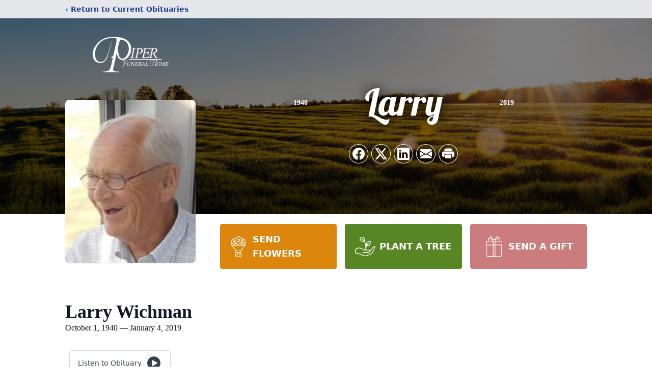

--- FILE ---
content_type: text/html; charset=utf-8
request_url: https://www.google.com/recaptcha/enterprise/anchor?ar=1&k=6LeCzrMfAAAAAAzxskDIAoh7Ad9FegtLlOaLP8GJ&co=aHR0cHM6Ly93d3cucGlwZXJmdW5lcmFsaG9tZS5jb206NDQz&hl=en&type=image&v=N67nZn4AqZkNcbeMu4prBgzg&theme=light&size=invisible&badge=bottomright&anchor-ms=20000&execute-ms=30000&cb=d1i8ymdlziqt
body_size: 48953
content:
<!DOCTYPE HTML><html dir="ltr" lang="en"><head><meta http-equiv="Content-Type" content="text/html; charset=UTF-8">
<meta http-equiv="X-UA-Compatible" content="IE=edge">
<title>reCAPTCHA</title>
<style type="text/css">
/* cyrillic-ext */
@font-face {
  font-family: 'Roboto';
  font-style: normal;
  font-weight: 400;
  font-stretch: 100%;
  src: url(//fonts.gstatic.com/s/roboto/v48/KFO7CnqEu92Fr1ME7kSn66aGLdTylUAMa3GUBHMdazTgWw.woff2) format('woff2');
  unicode-range: U+0460-052F, U+1C80-1C8A, U+20B4, U+2DE0-2DFF, U+A640-A69F, U+FE2E-FE2F;
}
/* cyrillic */
@font-face {
  font-family: 'Roboto';
  font-style: normal;
  font-weight: 400;
  font-stretch: 100%;
  src: url(//fonts.gstatic.com/s/roboto/v48/KFO7CnqEu92Fr1ME7kSn66aGLdTylUAMa3iUBHMdazTgWw.woff2) format('woff2');
  unicode-range: U+0301, U+0400-045F, U+0490-0491, U+04B0-04B1, U+2116;
}
/* greek-ext */
@font-face {
  font-family: 'Roboto';
  font-style: normal;
  font-weight: 400;
  font-stretch: 100%;
  src: url(//fonts.gstatic.com/s/roboto/v48/KFO7CnqEu92Fr1ME7kSn66aGLdTylUAMa3CUBHMdazTgWw.woff2) format('woff2');
  unicode-range: U+1F00-1FFF;
}
/* greek */
@font-face {
  font-family: 'Roboto';
  font-style: normal;
  font-weight: 400;
  font-stretch: 100%;
  src: url(//fonts.gstatic.com/s/roboto/v48/KFO7CnqEu92Fr1ME7kSn66aGLdTylUAMa3-UBHMdazTgWw.woff2) format('woff2');
  unicode-range: U+0370-0377, U+037A-037F, U+0384-038A, U+038C, U+038E-03A1, U+03A3-03FF;
}
/* math */
@font-face {
  font-family: 'Roboto';
  font-style: normal;
  font-weight: 400;
  font-stretch: 100%;
  src: url(//fonts.gstatic.com/s/roboto/v48/KFO7CnqEu92Fr1ME7kSn66aGLdTylUAMawCUBHMdazTgWw.woff2) format('woff2');
  unicode-range: U+0302-0303, U+0305, U+0307-0308, U+0310, U+0312, U+0315, U+031A, U+0326-0327, U+032C, U+032F-0330, U+0332-0333, U+0338, U+033A, U+0346, U+034D, U+0391-03A1, U+03A3-03A9, U+03B1-03C9, U+03D1, U+03D5-03D6, U+03F0-03F1, U+03F4-03F5, U+2016-2017, U+2034-2038, U+203C, U+2040, U+2043, U+2047, U+2050, U+2057, U+205F, U+2070-2071, U+2074-208E, U+2090-209C, U+20D0-20DC, U+20E1, U+20E5-20EF, U+2100-2112, U+2114-2115, U+2117-2121, U+2123-214F, U+2190, U+2192, U+2194-21AE, U+21B0-21E5, U+21F1-21F2, U+21F4-2211, U+2213-2214, U+2216-22FF, U+2308-230B, U+2310, U+2319, U+231C-2321, U+2336-237A, U+237C, U+2395, U+239B-23B7, U+23D0, U+23DC-23E1, U+2474-2475, U+25AF, U+25B3, U+25B7, U+25BD, U+25C1, U+25CA, U+25CC, U+25FB, U+266D-266F, U+27C0-27FF, U+2900-2AFF, U+2B0E-2B11, U+2B30-2B4C, U+2BFE, U+3030, U+FF5B, U+FF5D, U+1D400-1D7FF, U+1EE00-1EEFF;
}
/* symbols */
@font-face {
  font-family: 'Roboto';
  font-style: normal;
  font-weight: 400;
  font-stretch: 100%;
  src: url(//fonts.gstatic.com/s/roboto/v48/KFO7CnqEu92Fr1ME7kSn66aGLdTylUAMaxKUBHMdazTgWw.woff2) format('woff2');
  unicode-range: U+0001-000C, U+000E-001F, U+007F-009F, U+20DD-20E0, U+20E2-20E4, U+2150-218F, U+2190, U+2192, U+2194-2199, U+21AF, U+21E6-21F0, U+21F3, U+2218-2219, U+2299, U+22C4-22C6, U+2300-243F, U+2440-244A, U+2460-24FF, U+25A0-27BF, U+2800-28FF, U+2921-2922, U+2981, U+29BF, U+29EB, U+2B00-2BFF, U+4DC0-4DFF, U+FFF9-FFFB, U+10140-1018E, U+10190-1019C, U+101A0, U+101D0-101FD, U+102E0-102FB, U+10E60-10E7E, U+1D2C0-1D2D3, U+1D2E0-1D37F, U+1F000-1F0FF, U+1F100-1F1AD, U+1F1E6-1F1FF, U+1F30D-1F30F, U+1F315, U+1F31C, U+1F31E, U+1F320-1F32C, U+1F336, U+1F378, U+1F37D, U+1F382, U+1F393-1F39F, U+1F3A7-1F3A8, U+1F3AC-1F3AF, U+1F3C2, U+1F3C4-1F3C6, U+1F3CA-1F3CE, U+1F3D4-1F3E0, U+1F3ED, U+1F3F1-1F3F3, U+1F3F5-1F3F7, U+1F408, U+1F415, U+1F41F, U+1F426, U+1F43F, U+1F441-1F442, U+1F444, U+1F446-1F449, U+1F44C-1F44E, U+1F453, U+1F46A, U+1F47D, U+1F4A3, U+1F4B0, U+1F4B3, U+1F4B9, U+1F4BB, U+1F4BF, U+1F4C8-1F4CB, U+1F4D6, U+1F4DA, U+1F4DF, U+1F4E3-1F4E6, U+1F4EA-1F4ED, U+1F4F7, U+1F4F9-1F4FB, U+1F4FD-1F4FE, U+1F503, U+1F507-1F50B, U+1F50D, U+1F512-1F513, U+1F53E-1F54A, U+1F54F-1F5FA, U+1F610, U+1F650-1F67F, U+1F687, U+1F68D, U+1F691, U+1F694, U+1F698, U+1F6AD, U+1F6B2, U+1F6B9-1F6BA, U+1F6BC, U+1F6C6-1F6CF, U+1F6D3-1F6D7, U+1F6E0-1F6EA, U+1F6F0-1F6F3, U+1F6F7-1F6FC, U+1F700-1F7FF, U+1F800-1F80B, U+1F810-1F847, U+1F850-1F859, U+1F860-1F887, U+1F890-1F8AD, U+1F8B0-1F8BB, U+1F8C0-1F8C1, U+1F900-1F90B, U+1F93B, U+1F946, U+1F984, U+1F996, U+1F9E9, U+1FA00-1FA6F, U+1FA70-1FA7C, U+1FA80-1FA89, U+1FA8F-1FAC6, U+1FACE-1FADC, U+1FADF-1FAE9, U+1FAF0-1FAF8, U+1FB00-1FBFF;
}
/* vietnamese */
@font-face {
  font-family: 'Roboto';
  font-style: normal;
  font-weight: 400;
  font-stretch: 100%;
  src: url(//fonts.gstatic.com/s/roboto/v48/KFO7CnqEu92Fr1ME7kSn66aGLdTylUAMa3OUBHMdazTgWw.woff2) format('woff2');
  unicode-range: U+0102-0103, U+0110-0111, U+0128-0129, U+0168-0169, U+01A0-01A1, U+01AF-01B0, U+0300-0301, U+0303-0304, U+0308-0309, U+0323, U+0329, U+1EA0-1EF9, U+20AB;
}
/* latin-ext */
@font-face {
  font-family: 'Roboto';
  font-style: normal;
  font-weight: 400;
  font-stretch: 100%;
  src: url(//fonts.gstatic.com/s/roboto/v48/KFO7CnqEu92Fr1ME7kSn66aGLdTylUAMa3KUBHMdazTgWw.woff2) format('woff2');
  unicode-range: U+0100-02BA, U+02BD-02C5, U+02C7-02CC, U+02CE-02D7, U+02DD-02FF, U+0304, U+0308, U+0329, U+1D00-1DBF, U+1E00-1E9F, U+1EF2-1EFF, U+2020, U+20A0-20AB, U+20AD-20C0, U+2113, U+2C60-2C7F, U+A720-A7FF;
}
/* latin */
@font-face {
  font-family: 'Roboto';
  font-style: normal;
  font-weight: 400;
  font-stretch: 100%;
  src: url(//fonts.gstatic.com/s/roboto/v48/KFO7CnqEu92Fr1ME7kSn66aGLdTylUAMa3yUBHMdazQ.woff2) format('woff2');
  unicode-range: U+0000-00FF, U+0131, U+0152-0153, U+02BB-02BC, U+02C6, U+02DA, U+02DC, U+0304, U+0308, U+0329, U+2000-206F, U+20AC, U+2122, U+2191, U+2193, U+2212, U+2215, U+FEFF, U+FFFD;
}
/* cyrillic-ext */
@font-face {
  font-family: 'Roboto';
  font-style: normal;
  font-weight: 500;
  font-stretch: 100%;
  src: url(//fonts.gstatic.com/s/roboto/v48/KFO7CnqEu92Fr1ME7kSn66aGLdTylUAMa3GUBHMdazTgWw.woff2) format('woff2');
  unicode-range: U+0460-052F, U+1C80-1C8A, U+20B4, U+2DE0-2DFF, U+A640-A69F, U+FE2E-FE2F;
}
/* cyrillic */
@font-face {
  font-family: 'Roboto';
  font-style: normal;
  font-weight: 500;
  font-stretch: 100%;
  src: url(//fonts.gstatic.com/s/roboto/v48/KFO7CnqEu92Fr1ME7kSn66aGLdTylUAMa3iUBHMdazTgWw.woff2) format('woff2');
  unicode-range: U+0301, U+0400-045F, U+0490-0491, U+04B0-04B1, U+2116;
}
/* greek-ext */
@font-face {
  font-family: 'Roboto';
  font-style: normal;
  font-weight: 500;
  font-stretch: 100%;
  src: url(//fonts.gstatic.com/s/roboto/v48/KFO7CnqEu92Fr1ME7kSn66aGLdTylUAMa3CUBHMdazTgWw.woff2) format('woff2');
  unicode-range: U+1F00-1FFF;
}
/* greek */
@font-face {
  font-family: 'Roboto';
  font-style: normal;
  font-weight: 500;
  font-stretch: 100%;
  src: url(//fonts.gstatic.com/s/roboto/v48/KFO7CnqEu92Fr1ME7kSn66aGLdTylUAMa3-UBHMdazTgWw.woff2) format('woff2');
  unicode-range: U+0370-0377, U+037A-037F, U+0384-038A, U+038C, U+038E-03A1, U+03A3-03FF;
}
/* math */
@font-face {
  font-family: 'Roboto';
  font-style: normal;
  font-weight: 500;
  font-stretch: 100%;
  src: url(//fonts.gstatic.com/s/roboto/v48/KFO7CnqEu92Fr1ME7kSn66aGLdTylUAMawCUBHMdazTgWw.woff2) format('woff2');
  unicode-range: U+0302-0303, U+0305, U+0307-0308, U+0310, U+0312, U+0315, U+031A, U+0326-0327, U+032C, U+032F-0330, U+0332-0333, U+0338, U+033A, U+0346, U+034D, U+0391-03A1, U+03A3-03A9, U+03B1-03C9, U+03D1, U+03D5-03D6, U+03F0-03F1, U+03F4-03F5, U+2016-2017, U+2034-2038, U+203C, U+2040, U+2043, U+2047, U+2050, U+2057, U+205F, U+2070-2071, U+2074-208E, U+2090-209C, U+20D0-20DC, U+20E1, U+20E5-20EF, U+2100-2112, U+2114-2115, U+2117-2121, U+2123-214F, U+2190, U+2192, U+2194-21AE, U+21B0-21E5, U+21F1-21F2, U+21F4-2211, U+2213-2214, U+2216-22FF, U+2308-230B, U+2310, U+2319, U+231C-2321, U+2336-237A, U+237C, U+2395, U+239B-23B7, U+23D0, U+23DC-23E1, U+2474-2475, U+25AF, U+25B3, U+25B7, U+25BD, U+25C1, U+25CA, U+25CC, U+25FB, U+266D-266F, U+27C0-27FF, U+2900-2AFF, U+2B0E-2B11, U+2B30-2B4C, U+2BFE, U+3030, U+FF5B, U+FF5D, U+1D400-1D7FF, U+1EE00-1EEFF;
}
/* symbols */
@font-face {
  font-family: 'Roboto';
  font-style: normal;
  font-weight: 500;
  font-stretch: 100%;
  src: url(//fonts.gstatic.com/s/roboto/v48/KFO7CnqEu92Fr1ME7kSn66aGLdTylUAMaxKUBHMdazTgWw.woff2) format('woff2');
  unicode-range: U+0001-000C, U+000E-001F, U+007F-009F, U+20DD-20E0, U+20E2-20E4, U+2150-218F, U+2190, U+2192, U+2194-2199, U+21AF, U+21E6-21F0, U+21F3, U+2218-2219, U+2299, U+22C4-22C6, U+2300-243F, U+2440-244A, U+2460-24FF, U+25A0-27BF, U+2800-28FF, U+2921-2922, U+2981, U+29BF, U+29EB, U+2B00-2BFF, U+4DC0-4DFF, U+FFF9-FFFB, U+10140-1018E, U+10190-1019C, U+101A0, U+101D0-101FD, U+102E0-102FB, U+10E60-10E7E, U+1D2C0-1D2D3, U+1D2E0-1D37F, U+1F000-1F0FF, U+1F100-1F1AD, U+1F1E6-1F1FF, U+1F30D-1F30F, U+1F315, U+1F31C, U+1F31E, U+1F320-1F32C, U+1F336, U+1F378, U+1F37D, U+1F382, U+1F393-1F39F, U+1F3A7-1F3A8, U+1F3AC-1F3AF, U+1F3C2, U+1F3C4-1F3C6, U+1F3CA-1F3CE, U+1F3D4-1F3E0, U+1F3ED, U+1F3F1-1F3F3, U+1F3F5-1F3F7, U+1F408, U+1F415, U+1F41F, U+1F426, U+1F43F, U+1F441-1F442, U+1F444, U+1F446-1F449, U+1F44C-1F44E, U+1F453, U+1F46A, U+1F47D, U+1F4A3, U+1F4B0, U+1F4B3, U+1F4B9, U+1F4BB, U+1F4BF, U+1F4C8-1F4CB, U+1F4D6, U+1F4DA, U+1F4DF, U+1F4E3-1F4E6, U+1F4EA-1F4ED, U+1F4F7, U+1F4F9-1F4FB, U+1F4FD-1F4FE, U+1F503, U+1F507-1F50B, U+1F50D, U+1F512-1F513, U+1F53E-1F54A, U+1F54F-1F5FA, U+1F610, U+1F650-1F67F, U+1F687, U+1F68D, U+1F691, U+1F694, U+1F698, U+1F6AD, U+1F6B2, U+1F6B9-1F6BA, U+1F6BC, U+1F6C6-1F6CF, U+1F6D3-1F6D7, U+1F6E0-1F6EA, U+1F6F0-1F6F3, U+1F6F7-1F6FC, U+1F700-1F7FF, U+1F800-1F80B, U+1F810-1F847, U+1F850-1F859, U+1F860-1F887, U+1F890-1F8AD, U+1F8B0-1F8BB, U+1F8C0-1F8C1, U+1F900-1F90B, U+1F93B, U+1F946, U+1F984, U+1F996, U+1F9E9, U+1FA00-1FA6F, U+1FA70-1FA7C, U+1FA80-1FA89, U+1FA8F-1FAC6, U+1FACE-1FADC, U+1FADF-1FAE9, U+1FAF0-1FAF8, U+1FB00-1FBFF;
}
/* vietnamese */
@font-face {
  font-family: 'Roboto';
  font-style: normal;
  font-weight: 500;
  font-stretch: 100%;
  src: url(//fonts.gstatic.com/s/roboto/v48/KFO7CnqEu92Fr1ME7kSn66aGLdTylUAMa3OUBHMdazTgWw.woff2) format('woff2');
  unicode-range: U+0102-0103, U+0110-0111, U+0128-0129, U+0168-0169, U+01A0-01A1, U+01AF-01B0, U+0300-0301, U+0303-0304, U+0308-0309, U+0323, U+0329, U+1EA0-1EF9, U+20AB;
}
/* latin-ext */
@font-face {
  font-family: 'Roboto';
  font-style: normal;
  font-weight: 500;
  font-stretch: 100%;
  src: url(//fonts.gstatic.com/s/roboto/v48/KFO7CnqEu92Fr1ME7kSn66aGLdTylUAMa3KUBHMdazTgWw.woff2) format('woff2');
  unicode-range: U+0100-02BA, U+02BD-02C5, U+02C7-02CC, U+02CE-02D7, U+02DD-02FF, U+0304, U+0308, U+0329, U+1D00-1DBF, U+1E00-1E9F, U+1EF2-1EFF, U+2020, U+20A0-20AB, U+20AD-20C0, U+2113, U+2C60-2C7F, U+A720-A7FF;
}
/* latin */
@font-face {
  font-family: 'Roboto';
  font-style: normal;
  font-weight: 500;
  font-stretch: 100%;
  src: url(//fonts.gstatic.com/s/roboto/v48/KFO7CnqEu92Fr1ME7kSn66aGLdTylUAMa3yUBHMdazQ.woff2) format('woff2');
  unicode-range: U+0000-00FF, U+0131, U+0152-0153, U+02BB-02BC, U+02C6, U+02DA, U+02DC, U+0304, U+0308, U+0329, U+2000-206F, U+20AC, U+2122, U+2191, U+2193, U+2212, U+2215, U+FEFF, U+FFFD;
}
/* cyrillic-ext */
@font-face {
  font-family: 'Roboto';
  font-style: normal;
  font-weight: 900;
  font-stretch: 100%;
  src: url(//fonts.gstatic.com/s/roboto/v48/KFO7CnqEu92Fr1ME7kSn66aGLdTylUAMa3GUBHMdazTgWw.woff2) format('woff2');
  unicode-range: U+0460-052F, U+1C80-1C8A, U+20B4, U+2DE0-2DFF, U+A640-A69F, U+FE2E-FE2F;
}
/* cyrillic */
@font-face {
  font-family: 'Roboto';
  font-style: normal;
  font-weight: 900;
  font-stretch: 100%;
  src: url(//fonts.gstatic.com/s/roboto/v48/KFO7CnqEu92Fr1ME7kSn66aGLdTylUAMa3iUBHMdazTgWw.woff2) format('woff2');
  unicode-range: U+0301, U+0400-045F, U+0490-0491, U+04B0-04B1, U+2116;
}
/* greek-ext */
@font-face {
  font-family: 'Roboto';
  font-style: normal;
  font-weight: 900;
  font-stretch: 100%;
  src: url(//fonts.gstatic.com/s/roboto/v48/KFO7CnqEu92Fr1ME7kSn66aGLdTylUAMa3CUBHMdazTgWw.woff2) format('woff2');
  unicode-range: U+1F00-1FFF;
}
/* greek */
@font-face {
  font-family: 'Roboto';
  font-style: normal;
  font-weight: 900;
  font-stretch: 100%;
  src: url(//fonts.gstatic.com/s/roboto/v48/KFO7CnqEu92Fr1ME7kSn66aGLdTylUAMa3-UBHMdazTgWw.woff2) format('woff2');
  unicode-range: U+0370-0377, U+037A-037F, U+0384-038A, U+038C, U+038E-03A1, U+03A3-03FF;
}
/* math */
@font-face {
  font-family: 'Roboto';
  font-style: normal;
  font-weight: 900;
  font-stretch: 100%;
  src: url(//fonts.gstatic.com/s/roboto/v48/KFO7CnqEu92Fr1ME7kSn66aGLdTylUAMawCUBHMdazTgWw.woff2) format('woff2');
  unicode-range: U+0302-0303, U+0305, U+0307-0308, U+0310, U+0312, U+0315, U+031A, U+0326-0327, U+032C, U+032F-0330, U+0332-0333, U+0338, U+033A, U+0346, U+034D, U+0391-03A1, U+03A3-03A9, U+03B1-03C9, U+03D1, U+03D5-03D6, U+03F0-03F1, U+03F4-03F5, U+2016-2017, U+2034-2038, U+203C, U+2040, U+2043, U+2047, U+2050, U+2057, U+205F, U+2070-2071, U+2074-208E, U+2090-209C, U+20D0-20DC, U+20E1, U+20E5-20EF, U+2100-2112, U+2114-2115, U+2117-2121, U+2123-214F, U+2190, U+2192, U+2194-21AE, U+21B0-21E5, U+21F1-21F2, U+21F4-2211, U+2213-2214, U+2216-22FF, U+2308-230B, U+2310, U+2319, U+231C-2321, U+2336-237A, U+237C, U+2395, U+239B-23B7, U+23D0, U+23DC-23E1, U+2474-2475, U+25AF, U+25B3, U+25B7, U+25BD, U+25C1, U+25CA, U+25CC, U+25FB, U+266D-266F, U+27C0-27FF, U+2900-2AFF, U+2B0E-2B11, U+2B30-2B4C, U+2BFE, U+3030, U+FF5B, U+FF5D, U+1D400-1D7FF, U+1EE00-1EEFF;
}
/* symbols */
@font-face {
  font-family: 'Roboto';
  font-style: normal;
  font-weight: 900;
  font-stretch: 100%;
  src: url(//fonts.gstatic.com/s/roboto/v48/KFO7CnqEu92Fr1ME7kSn66aGLdTylUAMaxKUBHMdazTgWw.woff2) format('woff2');
  unicode-range: U+0001-000C, U+000E-001F, U+007F-009F, U+20DD-20E0, U+20E2-20E4, U+2150-218F, U+2190, U+2192, U+2194-2199, U+21AF, U+21E6-21F0, U+21F3, U+2218-2219, U+2299, U+22C4-22C6, U+2300-243F, U+2440-244A, U+2460-24FF, U+25A0-27BF, U+2800-28FF, U+2921-2922, U+2981, U+29BF, U+29EB, U+2B00-2BFF, U+4DC0-4DFF, U+FFF9-FFFB, U+10140-1018E, U+10190-1019C, U+101A0, U+101D0-101FD, U+102E0-102FB, U+10E60-10E7E, U+1D2C0-1D2D3, U+1D2E0-1D37F, U+1F000-1F0FF, U+1F100-1F1AD, U+1F1E6-1F1FF, U+1F30D-1F30F, U+1F315, U+1F31C, U+1F31E, U+1F320-1F32C, U+1F336, U+1F378, U+1F37D, U+1F382, U+1F393-1F39F, U+1F3A7-1F3A8, U+1F3AC-1F3AF, U+1F3C2, U+1F3C4-1F3C6, U+1F3CA-1F3CE, U+1F3D4-1F3E0, U+1F3ED, U+1F3F1-1F3F3, U+1F3F5-1F3F7, U+1F408, U+1F415, U+1F41F, U+1F426, U+1F43F, U+1F441-1F442, U+1F444, U+1F446-1F449, U+1F44C-1F44E, U+1F453, U+1F46A, U+1F47D, U+1F4A3, U+1F4B0, U+1F4B3, U+1F4B9, U+1F4BB, U+1F4BF, U+1F4C8-1F4CB, U+1F4D6, U+1F4DA, U+1F4DF, U+1F4E3-1F4E6, U+1F4EA-1F4ED, U+1F4F7, U+1F4F9-1F4FB, U+1F4FD-1F4FE, U+1F503, U+1F507-1F50B, U+1F50D, U+1F512-1F513, U+1F53E-1F54A, U+1F54F-1F5FA, U+1F610, U+1F650-1F67F, U+1F687, U+1F68D, U+1F691, U+1F694, U+1F698, U+1F6AD, U+1F6B2, U+1F6B9-1F6BA, U+1F6BC, U+1F6C6-1F6CF, U+1F6D3-1F6D7, U+1F6E0-1F6EA, U+1F6F0-1F6F3, U+1F6F7-1F6FC, U+1F700-1F7FF, U+1F800-1F80B, U+1F810-1F847, U+1F850-1F859, U+1F860-1F887, U+1F890-1F8AD, U+1F8B0-1F8BB, U+1F8C0-1F8C1, U+1F900-1F90B, U+1F93B, U+1F946, U+1F984, U+1F996, U+1F9E9, U+1FA00-1FA6F, U+1FA70-1FA7C, U+1FA80-1FA89, U+1FA8F-1FAC6, U+1FACE-1FADC, U+1FADF-1FAE9, U+1FAF0-1FAF8, U+1FB00-1FBFF;
}
/* vietnamese */
@font-face {
  font-family: 'Roboto';
  font-style: normal;
  font-weight: 900;
  font-stretch: 100%;
  src: url(//fonts.gstatic.com/s/roboto/v48/KFO7CnqEu92Fr1ME7kSn66aGLdTylUAMa3OUBHMdazTgWw.woff2) format('woff2');
  unicode-range: U+0102-0103, U+0110-0111, U+0128-0129, U+0168-0169, U+01A0-01A1, U+01AF-01B0, U+0300-0301, U+0303-0304, U+0308-0309, U+0323, U+0329, U+1EA0-1EF9, U+20AB;
}
/* latin-ext */
@font-face {
  font-family: 'Roboto';
  font-style: normal;
  font-weight: 900;
  font-stretch: 100%;
  src: url(//fonts.gstatic.com/s/roboto/v48/KFO7CnqEu92Fr1ME7kSn66aGLdTylUAMa3KUBHMdazTgWw.woff2) format('woff2');
  unicode-range: U+0100-02BA, U+02BD-02C5, U+02C7-02CC, U+02CE-02D7, U+02DD-02FF, U+0304, U+0308, U+0329, U+1D00-1DBF, U+1E00-1E9F, U+1EF2-1EFF, U+2020, U+20A0-20AB, U+20AD-20C0, U+2113, U+2C60-2C7F, U+A720-A7FF;
}
/* latin */
@font-face {
  font-family: 'Roboto';
  font-style: normal;
  font-weight: 900;
  font-stretch: 100%;
  src: url(//fonts.gstatic.com/s/roboto/v48/KFO7CnqEu92Fr1ME7kSn66aGLdTylUAMa3yUBHMdazQ.woff2) format('woff2');
  unicode-range: U+0000-00FF, U+0131, U+0152-0153, U+02BB-02BC, U+02C6, U+02DA, U+02DC, U+0304, U+0308, U+0329, U+2000-206F, U+20AC, U+2122, U+2191, U+2193, U+2212, U+2215, U+FEFF, U+FFFD;
}

</style>
<link rel="stylesheet" type="text/css" href="https://www.gstatic.com/recaptcha/releases/N67nZn4AqZkNcbeMu4prBgzg/styles__ltr.css">
<script nonce="AF_Rat1tTdi14XjmD465jQ" type="text/javascript">window['__recaptcha_api'] = 'https://www.google.com/recaptcha/enterprise/';</script>
<script type="text/javascript" src="https://www.gstatic.com/recaptcha/releases/N67nZn4AqZkNcbeMu4prBgzg/recaptcha__en.js" nonce="AF_Rat1tTdi14XjmD465jQ">
      
    </script></head>
<body><div id="rc-anchor-alert" class="rc-anchor-alert"></div>
<input type="hidden" id="recaptcha-token" value="[base64]">
<script type="text/javascript" nonce="AF_Rat1tTdi14XjmD465jQ">
      recaptcha.anchor.Main.init("[\x22ainput\x22,[\x22bgdata\x22,\x22\x22,\[base64]/[base64]/[base64]/ZyhXLGgpOnEoW04sMjEsbF0sVywwKSxoKSxmYWxzZSxmYWxzZSl9Y2F0Y2goayl7RygzNTgsVyk/[base64]/[base64]/[base64]/[base64]/[base64]/[base64]/[base64]/bmV3IEJbT10oRFswXSk6dz09Mj9uZXcgQltPXShEWzBdLERbMV0pOnc9PTM/bmV3IEJbT10oRFswXSxEWzFdLERbMl0pOnc9PTQ/[base64]/[base64]/[base64]/[base64]/[base64]\\u003d\x22,\[base64]\x22,\x22w5AlEcOwL8ObZ8K/[base64]/V8OxdsKCFsO+w4XDicKMMzkFYsKxcA7DosKBwpJTcEoUcsOqCwdMwpzCisKLT8KAH8KBw4TCmsOnP8KtacKEw6bCoMOFwqpFw4LCn2ghTQBDYcKtXsKkZn/Dp8O6w4JhEiYcw6vCscKmTcKBBHLCvMOGR2N+wr4TScKNJcK6woIhw5UfKcONw5xdwoMxwqvDtMO0LgYtHMO9UifCvnHCp8O9wpROwoAHwo0/w7PDiMOJw5HCnlLDswXDvsOkcMKdIAdmR2nDhA/Dl8KkKWdeahpIL1jCuyt5QGkSw5fCqsK5PsKeNTEJw6zDj0DDhwTCg8O0w7XCnxkAdsOkwpMzSMKdZSfCmF7Cn8KRwrhzwpXDqGnCqsKTVFMPw7bDhsO4b8OoIMO+wpLDt13CqWAVa1zCrcOSwpDDo8KmPl7DicOrwrDCk1pQfGvCrsOvIsKEPWfDrcOEHMOBFl/DlMONMMKdfwPDocKLL8OTw40Uw61WwoXCucOyF8KJw4E4w5plcFHCusO+VMKdwqDChcOywp1tw7XCpcO/dWctwoPDicOcwrtNw5nDtcKtw5sRwrDCnWTDslx8KBd4w7sGwr/[base64]/CmEZzw67DpxHCrMKpFsKFw6pOHkM+EjtNwqxSZALDscK3OcOmecKCdsKkwpXDhcOYeFlpChHCmcOmUX/Com/DnwAiw5JbCMOwwrFHw4rCim5xw7HDgsKqwrZUAMK+wpnCk2/DlsK9w7ZtLDQFwprCm8O6wrPClzg3WUAuKWPCicKmwrHCqMOxwo1Kw7IQw77ChMOJw4JWd0/[base64]/DqMKMKsO4NGrCqSLCisKfwrzDtEE/WXQNwpkMwr0Yw5DChFfDssKBwofDqSw6Nysnwrk8JCIUXG/Cu8O7OMKICX13QTbDqcK5FHLDkcK0R2bDisOQG8OHwo9wwpxaexvCjsKnwpHCm8KXw4TDjMOuw4jCqsKAwr/[base64]/DiUBhb8KOw6kGE8OjwoV3B8KpwpTCpzdRcg40Gi0bRsKEw6bDkMOlY8KYw7wVw5nDpgTDhCB1w5DDnWHCkMKTw5tDwo3DnhDCr0Rdw7o1w7LCtncIwootwqDDiHPCn3RlAVwFFQRfw5PChsKOI8O2ZzozOMKkwoHCk8KVw6XCksOZw5E3BRnCkjkXwoFVGsOnwq/DkkfCmcK4w7ssw4zCjMKrXRzCiMKxw6PDiUA/VknCiMOmwqBbHnpeRMKWw5TDlMOvF2UVwp/Cs8Ohw4DClMKowoEsKMO4O8OAw5UCwq/DvlhSEXl8FcO9GnDCsMOTKVNyw7LCisKEw7JTAz3CqTzCjcOdGsOkTy3CkxNcw6QUEnPDrMOnRcKfO21hasKzTmxPwo4tw4LCkMO1FBHCuVhsw4nDisOlwpcrwrnDlMOYwo/DjGnDlAtywoDCoMOQwpMfKkdrw5N/w64Fw5HCgHBjT1fCvyzDtx1UHi4aBsOWaUUhwotOcS9AbwrDuGYIwrvDqsK0w4YHOQDDv1gMwps2w6bCqBtQV8K2exdUwpFCH8Oew74ww73ConUrwo7Dg8OsATLDmi3Dh0p1wqAzKsKEw6wkwo/ClMObw7XCixhqcMKYfsOQOwfCjSXDhMKnwpplXcONw6EZW8O+w7Jgwp51CMK8LX/DmWPCoMKCFQovw7obNRfCtzpEwozCt8OMa8KtbsOZCMK/w6bCqsOmwqRdw7ZRTy7Dj2RAYF0Uw6NcXcKIwpUowobDqic1DMO/Bj9gcMORwqjDqAh3wr9gB2zDhSbCsw3CqEXDnMKfWsKqwoYfPwZ2w4Bww75RwopFY3PCmsOzayPDqG9oJMKfw4PCuxFmZ1rDsR3CqcKnwoMKwowIDzVmfcKdwqt6w7Vxw4h7dB8Qd8OLwrkLw4HDvcOMI8O+fUVlUsO3OTVFei/Dg8O1N8OJAcOBcMKow4LCqcO6w4QYw44jw5/CrkRLbExSwp3DksK9wpp0w71pdH4qw43Dk2jDtcOwSFjCgMO5w4jCqzTDsVjDgcKybMOsGMO9BsKDw69MwpR2UEvCg8O/KMO1CQZ/acKie8KHw4zCrsORw51pIETCjsOdwp9DZsK4w53CqnHDv0xTwqcOw44LwpHCiHZjw6LDvCbDtcOlGFUcLDdSw7HDrhkVw7p/ZTo9AH9JwqRRw7nCszLCrD3DiXdXw6QOwqISw4B+ZcKuDW3DqErCiMKrwrptSVFYwqHDsz0vUcK1e8O/KsKoG0w9c8K0PxkIwp4lwoUeXsKmwrvDksKHT8OnwrHDiWQtHGnCs07Du8KJYkfDjsOgeDIiIcO0wolxI17ChgbCnDjDucOcFF/CqcKNwr4lEjMlImDDvirCicO3KBlpwq0PKHLCusOgw44Gw61nWsK7wo5bwqHCv8OmwplNaFQlZhzDgMO8TT3CmcOxw77CvMK0wo0bOsOvLnlicifDkcO/[base64]/[base64]/DgsKiKsOdw5bCg8KzdX/DgsO5w5TCgMK0wqBce8KWwpLCvzLDui3ChMOmw6fDsWjDtkoeLGo2w5c2AcOsCMKGw6IXw4g2wrDDjsO4w49wwrPDgmIWw5QKQ8K3OgPDjCFSw4NcwrVseBnDpRI7wq8XZsOJwoUdN8OywqEWw6RPR8KqZFgfCcKcMsKmX1oIw71/[base64]/DsFTCsMObSX4hKMK2LMKCLh8GXsOPI8OiUcK0KcOpTypFGRR0fsKKXzw2OSPDmxQ2w6UFaVofT8OMHlDCtU0Aw6cxw6ECbS9mwprCmMKfYWgrwqZTw493w4PDpzrDqwvDlsKAPCLCtGDCqsOgLMO/wpAqVsO2MBHDgMODw6/DlBTCqWPDl2dNwq/[base64]/[base64]/Cq8O6w4XDgcOOwqfCnELCuwwiw4vCpEMnZifDlUYaw4jDukDDrw5ZXDLDhxQnUcK6w7kbFn/Ci8OFAcOdwrfCpMKgwpPCkMOLwqMcwp4EwojCtCQLCkkxPMK9wrxiw7lDwqEOwpTCkcObR8OYJcOkDX5kXi88woxVdsK1KsKXD8OCw70zwoAow5nCi09mVMKlwqDDjsOowoMYwpfCo1rDlMOVGMK+AAETfGXDqcK9w7DDm8K/wq7CjhbDmEoTwrsUe8OuwqjCoBLCucKQTsKldT/DgcO+eEZewpjDvsKrZm/DgTkGwoHDqUQaM31SCWBFw6dlcxMbw6/CpCkTbifDmHzClMOSwpxRw7XDiMOROcOWw4USwqbDsQpuwpDDsB/ClxQmw6Jmw4REXMKDccOsd8K4wrlCwo/CinZmwpTDgj5QwrACwo5YBsKKwp8aBMKdcsO0wqFaFcKUD1DCskDCosK+w4odIMOQwp/Do1jDucKZN8OYPcKBwoIPHTMDwqlwwq7CtsK4wo9Hw6JVE3JGByLCrsOrQsOdw6PCq8Kbw7RVwoMrJ8KJXV/Cs8KmwoXCi8OiwrZfFsKRQCvCtsKywpzDu1x8IsOPEjDCsSfDv8O6e20iwoEdIMO5wqvDm2UuPy1jwo/DiVbCjsKBw7nDpD/DgMOXd2rDriJuw61nw7zCiRHDkcOewoDCtcKvaEEHFsOoS3UVw4/DtMO4SCMxw5EMwr/CucKnS0kpI8Oqwo0cAMKnAnokwobDjcKdwoZQTsOhRsKmwqIvwqwmbsOhwpk6w4fCnMKgCUjCr8O9wp5AwpMlw6/CkcKjbnNvHsO1LcO3EDHDhw/DisO+wog5wpN5wrLDnVYCSGbCq8OuwoLDosK6w4PCgXQzBmggw4x4w4rCph55CWzDsmLDocOiwpnCjDDDhcKwOk3CkcK6ZjjDqcOjw68hZMORw6zCum/DscOjHMK4YMOLwrXDi0/Cn8KiS8ORw5TDsBdVw6h7KsOUwonDtV89w5gWwrrCjgDDiB0MwoTCpm3DhSggO8KCFTvCr1BTG8KfTCgaHsOdScOFR1TCvB3CkcKATwYHwqpSwrs9RMK0wrLDusOeUXPChsKIwrc4w7t2w55wZ0nDtsOfwpxEwr/Csh3DujvCs8O2YMK/Czk/b2ljw4LDhT4JwpvDvMKEwozDgyprChTCjcOTQcOVwohQSDkBRcKjHMO1LB85THjDtcOWa35Cwpxkwq4kHMK9w6vDtcOvScOXw4QLQ8OHwqPCom/[base64]/DinjCvcK/IMKawqw8Q8O5wqnCsGrDi3Mdw6zDuMK7JWohwrPDsRhgKMO3DnrDt8KkJMKRwqNawpIowoZEw4vCszDDmMK9wrAmw4zChMKEw4dSXgbCmyLDvsOcw5FSw5fCtmTCnMO+w5DCuztQesKTwpZ/w48Xw6lPcFzDtUVDcjrClsOGwqXCoGFwwqUBw6QTwqjCv8OyWcKWPCLDgsO2wq/[base64]/CosKHCsKgI8KIbMKGwrfDlcOUHMOWw7zChsOSwo8SRRzDj0XDkF1jw7BFFsOtwo57KcO0w4cDasK/OsOjwqo+w4hNdi/[base64]/w5lhw4bCvBc1IMOlTMOCPlPCoFPChB0JdCZJwoMCw48Zw4hTw6Nuw4DCrsKeX8OkwoXCvQgNw6k0worDgH0rwpdkw63CssO0Pw3CngVqJsOTwpJFw7Ycw7nDs2/Dv8KpwqcSGF1hwp8tw4RgwokiFicvwrrDqMKfPcOhw47Ck2cxwpE1AzRHw67CtMKGw7AIw5bDgx8Fw6/DqwZiacOlTcOaw5PCuUNjwoTDoRQ7IFfCtDkow54fw7PDtRF8woUFNAHCscK4wojCp3/Dh8OAwrclXsK8bMOoXxI+woDDkSzCtsOsDhVgXxpuSiHCnQYAWRYRwqIhcU1PZ8KWwqlywofCoMO5woHDksOMIX8swq7DhMKCT24awonDrUwtLMKGO3pkGm7DtsOKwqjCjsOfScO/HEMnwp5ZURnCocOmWWHCjMOfEMK3Lk/[base64]/DvggMwqPDvcOJS8KEwoAjw4PDpSXCv8KVPiVwRcKQwpcqEV4iw4UFN2IfEsO9WMOqwoLDm8OvN08kPSlqe8K6w5kdwrZaCyXCsg0qw4PCq3ELw6ABw4/CmFpFaljCm8OAw65vHcOXwp7Dm1fDsMOZwr7Cv8OlYMOSwrLCp0YUw6FCfsK8wrnCmcOVJyIEw4HDtiTCvMOJIE7CjcK6w7PCl8OiwrHDmUXDp8Oew5vCqVQsIXwSczZRMsKOChRCNDgnCjjCvjPCnEN0w5DDolE5OMOew40hwr3CjzXDogHCo8KBwot/b2N+TMOKYADCh8OPIDjDgcO9w79RwrcnJMO0wol9X8ORextaaMOIwr3DnGBjw6nCq0/DpnHClynDhcKnwqlJw5fCsSPDrigAw4Uowp/DqcOOw7ZTN1DDtcOZKxF4EFpFwqszOVfCmsK/aMKlAjx+w5dKw6J0K8KIFsOlw4nClMKqw5nDjBgsZcK4EVXCoERzSjtdwol9WlgLVcKZLGlfSXBlVlhyYiwKEcOsPAtUwq7DoWTDocK4w60Iw4XDtATDrSJyfMONw4TCmFlHVcK/[base64]/Dk8OMw5EYwpjCpsKHw6FNdVVJwrLDscOCwr/[base64]/w4HCmyIxw6loBlUdwrZFDlInSUJWwpJoUsOAA8KEA3NVcMKpThLDr33Dig/CicKowrfCgcO5wqpswrwyYcO5c8OJGwwNw4ZJwrljcB7CqMOHKEQ5wrzDj3zDtg7CpE3DtDjDoMOBw59CwoR/[base64]/[base64]/woTCsWdwwphBQMOmwq5OHW3Cl0zDh8OSYMKNV2gqGcKVwoYBw5/[base64]/AsKbw6BwwobDuQ3CtcKLwp/[base64]/CjcOqw6TDj8OBHcOPCSvDtcKSE8OCRjnDicKJwr1kwpvDusOkw6vDjTrCiXTClcK/AyTCjX7Dll91wqPCl8OHw4cawpvCvsKMHcK/[base64]/Cq8OhRsKvTWvDnMKuw4jCqyTDlzXDr8K+wpnDuT1zwqUzw7dBwqTDoMOPRi4ZazrDr8KjFS/CqsK8w4LDjTw8w6TDjVHClcO5wrDClG/DvWoQPgAbwrPDqxvCvFh5TcO0wo8GRGLDtQpWTsK7wpnCjxZ3wrzCm8OsRwHCj1TDlcKAYsOaQVnCn8O0DWpdTlUbL14bwqzDsz/ChmkAwqjCigbDnHVkDsK0wp7Dtn/Dg0JUw73DosOeHAXDpMOdccORfg0yRivDuw1kwq0ewpbDiwLDrQ4xwr3CtsKCM8KGL8KHw5nDmMKbw4koHcOrAsO0OXzCgS3DqmZlIQvCoMK4woMLV1B/w6TDplNuYADCtAUZK8KTVFVEw7HCogPCn3MEw4x3wrVQMxXDtMKRB3EpOSF6w57CtgdXwrfDuMK5UwXCq8KOw5fDvRPDkEfCu8KLwqPCvcKyw6oWRMOXwr/Cp2DCmXLChn7ClyJNwotNw7bDiTHDoUwgR8KmbcKzwr1uw7BpNyjDshhGwqdiAcK6HiZqw4MlwoB7woE8w7bDr8OSw6fDrMKVwqgMwo1swo7Do8O2VHjClMO5LcOBwplmZ8KmTi4Yw7xQw4bCssKrBRFow6oNw5XCh0Nkw6FXAg9+IMOZJD/DhcOTwrjDsj/DmQM/B1EOGsOFa8Kjw6bCuC1UTADCsMK6OMKyRxtuFR1ew7HCkUIgHGgKw6rDn8OZw793w7vDv1w0RwFLw5nDpSk+wpHDiMOAwpYow4UqCFjCu8OUacOiw6QsKsKOwpxOVwPDj8O7W8K+bMODfB3CnULCjCrDj3/CtsKGQMK5IcOlDkXDtxTDvxfDk8OuwrHCtsKBw5gvTsO/w5IbLx/DgnzCtEHDnXXDhQs+c3jDhcOcw6rCvsKgwr3Dhz4oSFfDk219UsOjw7DCt8KSwpLCqRjDnw4KXUsLC2hmXlHDrU7ClcKfwpvChsK6AMKKwrbDuMKEIWLDllzCkFvDu8OtCcO/wqLDn8K6w5LDgsK+JjhUw7lRwpjDn0xmwrnCvMKLw7s5w6RSwobCpMKfWRrDsVTDpMOfwqoAw5Q7VsKpw6DCl0/Dk8Oaw5PDnMO8W0TDsMOWw7jDoSnCscKQCmnClHg3w47CvsKTwoA6AcOZw5/CjWhlw6p6w7jCn8O8T8OKYhbCl8OSPFjDqn0LwqrCijYywrZDw6sNEG7Drixjw45Jw7huw5sgw4Rkw4k5FW/CimTCosKvw77DscK7w74Nw6FlwoJWw4XCmcOpXW8Iw6Mlw583wrjClkXDvsOFQ8OYNWLCgC90NcKHBQ90V8Oww5jDvgnDkTkEw702w7fDt8KJw450WMOAwq5/w5d/dEUSw4g0JGQVw57DkCPDo8KeGsO1FcOaAU0pAhdjwo7DisO0wodPRsOcwo4Ew58xw5nCo8OcGgNtKRrCs8Ojw4fCqWDDj8OUQsKdUsOHRQDCq8OtUsOSGcKHGRvDihJ4cF/CqcOhBMKiw7XDrMK3L8OMw4E+w4c0woHDoA1XWgfDnE/CugpFDsOxeMKNScOyb8KzM8O9wpQpw5/Dpg3CnsOKYsKWwpfCm0jCosOgw7k1enkuw4YAwoDChlzCgxLDnWc8S8OMPcKIw4JBGcO/[base64]/w7UgCifCh8OgwqrDgsKkwpkmMcK2wr1pTsKkPMObWMO2wr7DhMK+Mm3CkR1SD3Qxwp8ZR8Omdh9vQcOswpLCj8OQwp85HsOvw4XCjg0IwofDtMORwr/[base64]/wrM0w7sEw79zfMK3wo1Ow4jDvsKXLsKrbBrCksKjw4/DnsOEUsKaD8KDw6VIwpcDYRs8wrvDgcKCwq7CkzTCm8O5w4JHwp3DuHHCgxl5HMOKwqnDjgJ/I0vCshguXMKTKMKmC8K0ClbDtjFrwqvDp8OWUFfCuzENVsOXCMKhwpcTc3XDnzdqwqTDngRSwpnCkyIjXsOiFsO+QSDCh8Oyw7vCtH/[base64]/DksK0AmHCmTAlBkcxw4sOwrnDoR85wpdXFGbCtXYww6fDv3Y1w7fDkxLDsggEfcOww47DsiZswoDDvixFw59cK8ODRcKPRcKhLsKsB8KQI0NSw7Ngw6fDgzQaFT09wrHCtsKwPQxcwq/[base64]/QMOyTUXCqsK2w5lbwrXDljJjw64Ewowhwr1SfEJAOEEYa8OAWAnDulnCu8OafVZywqPDisOZw7lGwq3DlnlYVC9nwrzCocOBPMKnK8KGw5RPdWPCnBPCoFl/wpFOEMKLwo3DksKDD8OkQiXDtsKNG8OXKMOCPk/[base64]/dwHDpgLCkT9Fw7QkIQZuwrBqa8O2Tn9Gw4nDvgzDlsO1w4RkwqzDssOYw7jClzQDE8KUwprCqMKCR8K7dwrCpwbDq2DDnMOvd8Kmw4cXwrLCqD1MwqpMwo7ChTsAw6LCtBjCrMKWwq/Cs8KCdcO7B2ZWw6bCvDxnMMOPw4pRw6kDw6cKdU4na8K/wqUILCA/[base64]/CrMK0MsOnDi8Jw7XDpm/[base64]/[base64]/CtsOew5/[base64]/IMKLw5JkOMOUwoDDm8OYPcKSw7jDrVgdGsOgSMKzU3LCrWB/woZhwq7CukJ/bAVAw6rCv2MEwpJ+GcKFBcK0HGItFT0gwpTCi3h3wp/CkGXCl2XDkcKGUibCgHBVAcOCwrIvw4APXcO5DVtbF8O9Y8Obw6pJwoZsMw5BKMOZw73CrsKyEsK7O2zChsK9DcOPwrbDgsOpw7Auw7DDvsOwwqpsBBgvwpPDp8KkZkzDiMK/[base64]/CtDUdwrvDtMOHwpLDuRU4c8KhDhkLS8KWwrwiwpwlakzDuldtw6wkw53DicK9w7sLScOswprCh8K1DEXCucOlw6IUw5lMw6xGPMKOw4k0woAtVV/CuBbDqsKqwqYQw6Idw5DDnMKqJMKAYiXDuMOSR8ODIH/[base64]/wqfCnQx5w4HCuj7CksOXfkARw5nCvsKQwo3Dj0PCgMOhGsOjZg4UCTd1Y8Odwo/[base64]/JWTCqMK1NMOyBlnDj17Dsw03w7HChHoyKcKbw4dDXCvDgMOHwqPDjMOAw4LCgcOYccO+OMKQX8O9asOmwrh4bsKvMRhawrTDklLDjcKOW8O5w50UXMOfb8OJw7Jmw7Maw4HCrcKsQwbDgz/ClDoQwqjDiVPCrMOMNsKZwq0sMcKtJTQ/w7UVdsOBWiY0HmV7wp7DrMO8w7fDvSM0Z8KBw7VGGWvDmyY/YsOQWMK7wplhwpFiw6cfwrfDu8KeV8OsUcKTw5PCuV/[base64]/[base64]/CMKAKA3DlGMnwp7DgsKUwojDvsKhw7hSLMO+w4kVIcOhBGEaw6XDiSopBnZkOn/[base64]/w4jCk3QFw4vCpX/DuMKUw5vCm3nDnhTCkMOvMBNjM8Ojw7pkw6vCkMOewowpwpMlw40FaMKyw6vDj8KLSmHCjsOJwqAsw4vDpi8aw5LDnMK/BHw2R1fCgAJSfMO5S2LDsMKsw7vCmjPCp8Odw5TDk8KQw4QISMKsQsKfJ8OlwprDp15OwoNBw6HCgzkmVsKmZ8KTOBTDp0ZdHsKBwr7DocOlFXAdI1zDtxvCgljDmkFlPsKhGMOdcTPCmH3Dpi/CkWTDlsO1bMOtwqzCucO2wop4JCXDnsOfCcO9wq7CvcKuHcKMSi9caU/DrcODT8OTAxIGw7B4w63DjQcsw4fDqsK0wrJ6w6I2VjoZWwIOwq4xwozDq1FvWcK/w5rCkzEvDArDnwpzCcKRccO9KzrCm8OAwpQDdsKUIyttwrU8w4rDv8OpBT/DoX/DgsKPRlsOw6TCicKgw5jCisOGwpXCqn0wwp/CjwbCpsOvMSUEeSxXwpXCj8OswpXCtsKMwpdody5+CmAIwpzDiBfDsHLCgcK6w7PDncKxC1jDuHPChMOow6fDicOKwrE6FBnCpg0REDLClMKoAUvCkwvCh8ObwpHDo1AHfWs3w6DDsCbCvRpobglew7/CrUhLDGNWDsKdRMO1Kj3CicKKZsOtw4IdRk8/wpHCh8ODMsKgWiUVAcOMw6LCijXCjX8TwoPDtsOrwq3CrcOjw4bCksKnwo4hw4TCpsK6LcK4wqzCsglnwqMAU3XCusKTw7DDjsKfDcOBekvDjcO5X0fDhUfDosKbw4U2EsK+wp/DoFPChcKnMB9lOMK/[base64]/wpXDosO/Tz0xTxJXw45twrPCusOAw5PCqRfDu8OeLcOgwr7CvRjDvnvDhAJaQMOVUhHDh8KtMcOowohPwqPCjjnCjcO6wo5ow6U+w7rCgXonUsOsQXg4wpYNw7w4w7vDq1Jua8OAw6kWwrPChMO/[base64]/[base64]/DksK+MD0CGsK4JMOdwqDDuQrDosKhw7rDp8OMwr7DgV95ADkhwr87VRTDvcKTw4Zxw6cbw5EGwp/DrMK8DA8nw6VVw5DCoWTDiMO7NMOrEcK+w7rDrcK8QWZnwpMhTF8zIsK2wobCm1fDqcOJw7MGCMO2OREzwovCpAXDpWzCszvCssKiw4VnbMK5w7rClsOvZcK0wot/wrfCml7DsMOJZcKWwqp3wrl6UBpNwoTDl8KFE3Qcw6U4w4fCgydcw5J0Sx0ow5N9wobDg8OjEXoffVHDj8O3wrVjXMKPw5fCoMO/OMKTIMO/J8K3PxbCnMK2wpPDqcObKhI6YlHClCh1wrPCuUjCkcKhM8OCJ8K+VktyAsK/wonDrMOMw6xYAMOKZcOdXcODIMKfwpBnwqAuw7fCtxFVwo7DgSN1wrfClWw2w7HCnTNPfH0vYsOtw4dOBMKCfcK0ccOAXcKnaU4qwotvDRLDgcOUwqnDj2HClQwQw7sALMO5PMKfwpzDuHcbWsOpw53Crh1yw5/ClcOGwp11w63CqcKjDxHCtsKRQlsEw5XCksKDwo8Fw4gfw4/[base64]/w7sqdMOlbsKOw6jDq8KxID7CgsOTw6jCt8KdawTCkUTCpCMbwpBiwrbCjsKgQXPDuAvDqcODCSPCq8OTwqp9c8Onw5IDwpwOFDl8cMKucDnDo8Kgwrh8w6/[base64]/DggF9PsOMbsKqw5LCs8ORwpzCnEkkU8OJw4AyWsO/[base64]/GcOcw5DDlsKNwrzDrVBEw5Vhb3/[base64]/DisOSwr7ChkjDq8KvMgbCmsKURcKawqbCgzHDuFtpwq4ZcGjCmMONTsKmU8ORAsOPUMK0w5wmcwnCgTzDr8K/FcKswqfDnSPCkkscwrzCoMOwwr3DtMO+Zw/DmMK1w6soXR3CucKVew1UQG/ChsKgTRsgbsK8DsKnR8Kuw4rCuMONT8OPc8ODwponXw7CusO4wqHCpsOcw4wMw4HCry55G8OyFw/CrMOOeT9Twq1twrpzAMKgw6Y9w4NWwpHCpkfDj8KjccKvwoxswqVjw6DCgTcgw7/[base64]/[base64]/CnMOSG8KvEsKjwowrw4DDt37CnsOyw6bDrcK6Yx9mwroxwrjDg8Krw74mF1UpRsORUQ/ClcOfdGzDpMKpZsKVe3LDpRAlTMKPw7TCsCLDl8OsTHsywqIOwq88woNuO3c6wodTw4rDp0FZNsOPScKzwqtNb1sfDlDCpjsdwoLDomfCkcOSWRzDoMKJNsOyw6/ClsOSPcOWO8O1NUfCnMOFFiRpw64DecOSGcKowqDChWczBkLDjTQlw5N5w4IsTDAfGcKzaMKCwocmw6IPw5dALsK0wrV4w7hBQcKREMKGwpQow4rCvcOvOBJxGijCh8OnwoXDiMKsw6bCg8KbwrRPfHHDgsOOOsOJwrfCkSxNXsK9w6JmGE/CtcOXwqjDgAvDn8KgCivDkTzCjUFBZsOgAynDo8Ocw7IpwqTDr0E8Pl88HMO6wp4RSMK0w74dVEbCocKjZHvDrsOEw4pPw5LDn8Kowqt/Zy8jw6rCvDZHw4hmRjxnw4HDosKGw6XDgMKFwp0ZwpjCsjkHw6DCucKuNsKww5BqLcOnXUDCg0/DoMOuw4LDuSAeXMO7w4Q7SHEnI3DCn8OdRUDDocKxwo12w4oLL3zDjx8AwpLDucKLw67CjMKnw6V2e3gIHHorYjjCv8ObRgZQw5XCmg/CqU09woEyw6YgwpXDkMOKwrltw5fCg8KlwqLDhj3DiCHDgCpQwo9KP3fCtMOow4LCs8KFw6TCgMKie8KZc8KDw5LCgUfDicKzwplUw7nCo2VWwoDCpcK0OmUlw7nCoHHDrV7DhsKgwoPCrUJIw71QwqnDnMOcYcK+NMOTcicfLT0ZfMOGwrMQw682f0AtSMKULXFSBh/DujFEVsOqdRcjBsKYCnrChGzCokM+w4RPw6zCjcOvw51bwr/CqR8RLk1BwrrDpMOow6DCo1PDqSrDksOtw7cfw4fCh0Ztwp3CoUXDlcK/w5jDjngDw4cOw7lGwrvCg0fCqDXCjWXDpcOUMCvDuMO8w5zDn1x0wqIAEcO0wol/MMKkYsO/[base64]/[base64]/CknNJw4AGw5YKDH3Cl8K3wrrCk8O/CUzDlAbDksKnwrvCnBBnw4zDnMKSEcKbbMOOwpLDiDASwqPCoFTDk8OiwrfDjsKUAsK/FD8Hw6bCgVNMwo45wq9oBTFdNnfCk8OJwqp0FGh/w6nDuxfDnGDCkg0CMxZddxVSwoh6w5fDqcOKw5zCocKdXcOXw6EAwp9Qwrc8wofDrMOHw4/Dt8K/YcOKBXp/DDNUf8KAw7dww70ww5Evwr7Cih4jXF0QS8KNHcOvelzCncO+UFZiwqnCkcOLwqvCuknDk3PCmsODwr7ClsK5wpAQwr3DisOew7/CkB5UHcONw7TDjcKewoEPesObwoDCq8KawrB+PcOnG3/CoXs+w7/CocO1AhjDvgFgwr9CWDRRb23Ci8OcSXMNw5VLwrwlbx1cZU4sw53DoMKYwrQvwqs4Ck0CeMKECBNyFcKPwqzCicOjYMO0YMOQw7bDo8O2ecO/[base64]/[base64]/[base64]/DvcKTwp3DoALCtsKKw6RGwrHDhxdfAXMTHmluw5gdw5DChxrCkwrDnGZdw5xOAH0MCDjDmsO7OsOvw7wqFwgQSQ/DhMKGaUF9TG1zYsOLfMOMKWhYWgLCtMOndsK4Cm1QTi5ccwIbwp/DlRw7J8KhwqzCsw/[base64]/DlVFaTX7CpMKjaGPDsMKaw7LDlShzwpzCo8KFwp43w5LDisOtwoLDq8KzJMKtIVJ4WsO/[base64]/wqHDnEprAsKuVMKvwp3Dri3DjcKlwqPCo8KXW8Kqw4HCtsOqw7bDkxcUGMKocsOhXA0QWsK/USXDnWDDkMKEcsOIcsKywrPDksKQIjDCn8KwwovCiSNiw5LCsGgXScObZwZswpbDliXDvMKtw7fCjsO4w6oADsONwr/CqcK4MMK7wqo8wqPCm8KNw4TCq8OzCSY1wqRLfXrDuFXCu3fCkQ3Dv2XDu8KaZgoJw6TCgmzDn3oNdQvDlcOAOMO/wqvCrMK8FsOvw5/DncKqw4hHemM4anpvaRkYwoTDi8O8wq7Cr3EsdlMBw4rDgnlzF8OgCk96YMKneFsLCwzCucKlwoQ3H07CslDDgXXClsOAe8Oewr4OVMOZwrLDvlfCiB/Cng7DmcKRAGsywphrwq7DpUXDmR0Lw59pBHo/[base64]/CrsOYFVFaG8Ovw77CtHITw4XCjMOafcOPw6dxGsKFWmnChMKMwrXCuinChUQQwpUSbXdVwpbDoSFew5xyw5HCj8KNw47CoMOFP0k2wo9AwqJwAcKkamXCnAnDjCsQw7TCmsKgCcK0SElIwrUUwqDCow41VRwZFHt4wrLCusKjKcO8wr/[base64]/Dq1MrPj85w4Z1SmTDsg7Dh0BRwr/DrkRpWMOcw7/DksO5wpojw7rCnVN8NsKVd8K7woVPwrbDlsKEwqLCscKWwrjCqsKZQEDCuCRyQMK3AF5RT8OLBsKbw7vDtMOPbVTClFLDjF/[base64]/w4TCnG/DpkJ3PsKxHh0+CVLDmGIZGl3DoiDDoMOGw5zCq0Z+wqnCjlkXGUklUsO6wptrw6pgw5gBeXHCqwEJw4lBYx3CuRzDiwPDgMK6w5nCuw4xHMO4wqzDp8OMR3g/VVBFwpM8a8OcwrvCnlFew5R1BTkxw7tew6bCszEeTBJKw5pudMO8IsKgwqTDm8KJw5VRw4/CvgzDlMOUwpQqIcKewo5Sw69HNHRdw78uTcKJGlrDlcO7LsOyUsKIO8OHGsONFRvCncOJPMOsw5UDYil5wp3Co3/Dmw7CnMKROx/CqEQrwoAGLcK3wolowq9CM8O0OsOlFl9GbAVfw4oow4DCji3DrV0Gw63CpcOKaiMZWMOkw6XCrlU4w6kKfsOyw5/Cl8KWwpTCunbCjHpnWEYIUcKZAsK5RcKUecKTw7E4w4BSw7QiLMOdwol/[base64]/CmsKRDTfCs0jDjxZWw4rCqcOCQBQKZWQww4INw4jCpDQyw5dcfMOEwpQrw4oSw4nCqwphw6dgwqvDh0lUL8KSJsORQHnDi3lSecOiwqJgwrPChCpKw4RVwrgTR8K2w5NTwprDvcKHwoY3QlLCiAnCqMO0TFXCs8O/PnLCksKPwrFeVEYYEBxkw6QUecKqHnRfE1ZDNMOVC8KDw6oFTSTDg28rw4QgwogCw67Cj3XCtMOdUUMmF8K6CENYNVfDt1ZtNMK3w5oue8K5N0nCkxE2LQ7DvsKlw6bDgMK0w67Di23DrsK8LW/CvcKMw53Dg8KVw4FHIUU8w6JBPcKxwrB/w48eBcKEIh7DqcKiw5zDosOEwpfDtCVSw4ZmEcO4w6jCpQXCu8OvQ8Okw6drw7sNw7sDwoJVTXDDqGgKwpomY8Oawp14FsKSP8O2OBxUwoDDpQzCgkrCsFXDjz3Cim/[base64]/[base64]/DhAhQwpjCoS8Fw4Rwwp1nUyHDl8KKwrpvw6BYOB9Ow6how7bCmcKODwdSA1XDj1jDlMKqwrjDihQhw4cZw4DDvzfDncKJw6PCmWdPw5R+w4QkccKiwrTDkDvDs2c/X3xgwrTCozvDmA7CpA51wqfCtinCq3U+w7YlwrXDlx/[base64]/[base64]/Cv8OHIcOpw7tmwqrCnMOZwpQOw4nClCnDksOyD1J6wo7DtmgYL8Ogb8KLwqzDt8K+w7PDuDTCjMKfbD0Zwp/DuArChjzDiivDrcK5wp12wpHDhMOvw74IeDAQWMO9axRVwq7CnVdsThhkQMOLWcO2w43DkS0xw4DDghx+wrvDl8OHwoZHwoDDp2/CmVrDp8KnU8KkDsOTw7gPwqV1wqfCrsOlYxpNfSXCrcKgw6Jbw7XCjlI0wrtZC8KbwqLDocKNBMO/wo7Dh8Khw6pWwoguCnxgwpMCKAHClHHDgsO+E1XCr3LDr01qAsKuwrXCpX1MwqrCtMOifFdXw6rCs8ObIsKEdinDqC/Ckj0DwohVPw7CgcOtw4I2ckrCtgfDsMO2aFHDrMK/EBtIDcK4byI7wr/[base64]/DiMKGw7hLEm9Dw7fCkGHDpMOyd8Kmw6PCrV9lw5djw6cFwojCscK6w5hfaVPDrx/DjR7CvcKgdMKHwpk6wrLDucOZChbCrifCpVDCkhjCnsKgRMOHWsKBexXDhMKBw5fDg8OxWMKvwr/[base64]/DscOXw7fCjhDCtMO8QMK6wqkpwp/[base64]/CmcKrw605wqrCt8OZw6Zzw4fDq3cTwq7Cp8K+w6t6w4QIw7UdDcOQeBTDsGrDhsKBwr00wrvDgsOmUGHCmsKywrTCklE5a8KEw5AvwqnCiMK5acOlTQ\\u003d\\u003d\x22],null,[\x22conf\x22,null,\x226LeCzrMfAAAAAAzxskDIAoh7Ad9FegtLlOaLP8GJ\x22,0,null,null,null,1,[21,125,63,73,95,87,41,43,42,83,102,105,109,121],[7059694,538],0,null,null,null,null,0,null,0,null,700,1,null,0,\[base64]/76lBhn6iwkZoQoZnOKMAhmv8xEZ\x22,0,0,null,null,1,null,0,0,null,null,null,0],\x22https://www.piperfuneralhome.com:443\x22,null,[3,1,1],null,null,null,1,3600,[\x22https://www.google.com/intl/en/policies/privacy/\x22,\x22https://www.google.com/intl/en/policies/terms/\x22],\x22aLCew+0OGMS+oUL9UoKUR7vvFJ3NrILzKP+OEgeVXkc\\u003d\x22,1,0,null,1,1770030180707,0,0,[140,86,88],null,[155,33],\x22RC-cHxLE2dEeQ9JOw\x22,null,null,null,null,null,\x220dAFcWeA4ELy1qZSjbRCrTJw_rbBWcqtj3dJmYxE-tQzdFTqqd1ji9VBxnaYa2FCa7NU6gvlW91JNkpEWGleA0iwZZhz31wDswfA\x22,1770112980418]");
    </script></body></html>